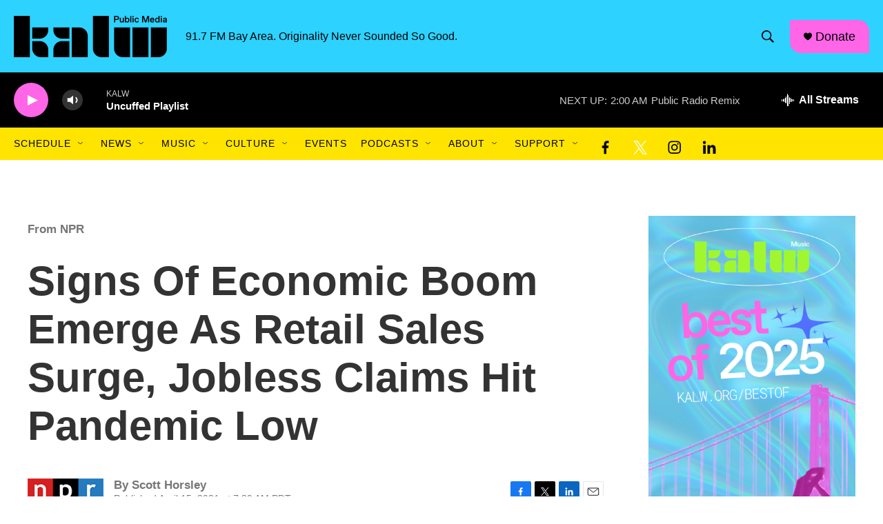

--- FILE ---
content_type: text/html; charset=utf-8
request_url: https://www.google.com/recaptcha/api2/aframe
body_size: 266
content:
<!DOCTYPE HTML><html><head><meta http-equiv="content-type" content="text/html; charset=UTF-8"></head><body><script nonce="z3sAc62EbfienkzUtC758w">/** Anti-fraud and anti-abuse applications only. See google.com/recaptcha */ try{var clients={'sodar':'https://pagead2.googlesyndication.com/pagead/sodar?'};window.addEventListener("message",function(a){try{if(a.source===window.parent){var b=JSON.parse(a.data);var c=clients[b['id']];if(c){var d=document.createElement('img');d.src=c+b['params']+'&rc='+(localStorage.getItem("rc::a")?sessionStorage.getItem("rc::b"):"");window.document.body.appendChild(d);sessionStorage.setItem("rc::e",parseInt(sessionStorage.getItem("rc::e")||0)+1);localStorage.setItem("rc::h",'1769328773958');}}}catch(b){}});window.parent.postMessage("_grecaptcha_ready", "*");}catch(b){}</script></body></html>